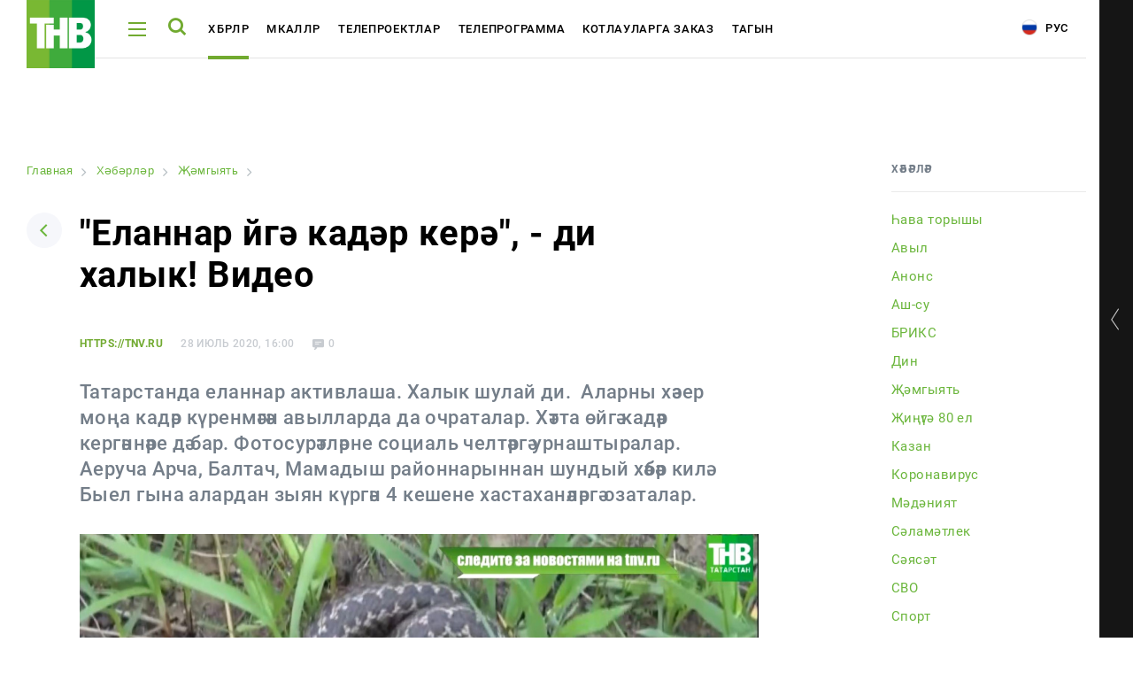

--- FILE ---
content_type: text/html
request_url: https://tnv.ru/tat/news/moguai/115903-elannar-yg-kad-r-ker-di-khalyk-video/
body_size: 13518
content:
<!DOCTYPE html><html lang="ru"><head><!-- Global site tag (gtag.js) - Google Analytics --><!-- Google Tag Manager --><!-- End Google Tag Manager --><link rel="stylesheet" type="text/css" href="//fonts.googleapis.com/css?family=Roboto:300,300i,400,400i,500,500i,700,700i,900,900i&amp;subset=cyrillic,cyrillic-ext,latin-ext"/><meta name="viewport" content="initial-scale=1.0, width=device-width"/><meta content="IE=edge" http-equiv="X-UA-Compatible"/><link rel="apple-touch-icon" sizes="57x57" href="/local/static/favicons/apple-icon-57x57.png"/><link rel="apple-touch-icon" sizes="60x60" href="/local/static/favicons/apple-icon-60x60.png"/><link rel="apple-touch-icon" sizes="72x72" href="/local/static/favicons/apple-icon-72x72.png"/><link rel="apple-touch-icon" sizes="76x76" href="/local/static/favicons/apple-icon-76x76.png"/><link rel="apple-touch-icon" sizes="114x114" href="/local/static/favicons/apple-icon-114x114.png"/><link rel="apple-touch-icon" sizes="120x120" href="/local/static/favicons/apple-icon-120x120.png"/><link rel="apple-touch-icon" sizes="144x144" href="/local/static/favicons/apple-icon-144x144.png"/><link rel="apple-touch-icon" sizes="152x152" href="/local/static/favicons/apple-icon-152x152.png"/><link rel="apple-touch-icon" sizes="180x180" href="/local/static/favicons/apple-icon-180x180.png"/><link rel="icon" type="image/png" sizes="192x192" href="/local/static/favicons/android-icon-192x192.png"/><link rel="icon" type="image/png" sizes="32x32" href="/local/static/favicons/favicon-32x32.png"/><link rel="icon" type="image/png" sizes="96x96" href="/local/static/favicons/favicon-96x96.png"/><link rel="icon" type="image/png" sizes="16x16" href="/local/static/favicons/favicon-16x16.png"/><link rel="manifest" href="/local/static/favicons/manifest.json"/><meta name="msapplication-TileColor" content="#ffffff"/><meta name="msapplication-TileImage" content="/local/static/favicons/ms-icon-144x144.png"/><meta name="theme-color" content="#ffffff"/><meta name="yandex-verification" content="3fecacdefda3cc42" /><title>Расскажем подробно о &quot;Еланнар өйгә кадәр керә&quot;, - ди халык! Видео | tnv.ru</title><meta http-equiv="Content-Type" content="text/html; charset=UTF-8" /><meta name="robots" content="index, follow" /><meta name="keywords" content="&amp;quot;Еланнар өйгә кадәр керә&amp;quot;, - ди халык! Видео, от наших собственных корреспондентов, подробно, описание &amp;quot;Еланнар өйгә кадәр керә&amp;quot;, - ди халык! Видео | tnv.ru" /><meta name="description" content="Здесь вы узнаете все о &amp;quot;Еланнар өйгә кадәр керә&amp;quot;, - ди халык! Видео | tnv.ru" /><link rel="canonical" href="https://tnv.ru/tat/news/moguai/115903-elannar-yg-kad-r-ker-di-khalyk-video/" /><script data-skip-moving="true">(function(w, d) {var v = w.frameCacheVars = {"CACHE_MODE":"HTMLCACHE","storageBlocks":[],"dynamicBlocks":{"y0XwfU":"d41d8cd98f00","ALOAcH":"d41d8cd98f00","Zg1Ab0":"d41d8cd98f00"},"AUTO_UPDATE":true,"AUTO_UPDATE_TTL":120,"version":2};var inv = false;if (v.AUTO_UPDATE === false){if (v.AUTO_UPDATE_TTL && v.AUTO_UPDATE_TTL > 0){var lm = Date.parse(d.lastModified);if (!isNaN(lm)){var td = new Date().getTime();if ((lm + v.AUTO_UPDATE_TTL * 1000) >= td){w.frameRequestStart = false;w.preventAutoUpdate = true;return;}inv = true;}}else{w.frameRequestStart = false;w.preventAutoUpdate = true;return;}}var r = w.XMLHttpRequest ? new XMLHttpRequest() : (w.ActiveXObject ? new w.ActiveXObject("Microsoft.XMLHTTP") : null);if (!r) { return; }w.frameRequestStart = true;var m = v.CACHE_MODE; var l = w.location; var x = new Date().getTime();var q = "?bxrand=" + x + (l.search.length > 0 ? "&" + l.search.substring(1) : "");var u = l.protocol + "//" + l.host + l.pathname + q;r.open("GET", u, true);r.setRequestHeader("BX-ACTION-TYPE", "get_dynamic");r.setRequestHeader("X-Bitrix-Composite", "get_dynamic");r.setRequestHeader("BX-CACHE-MODE", m);r.setRequestHeader("BX-CACHE-BLOCKS", v.dynamicBlocks ? JSON.stringify(v.dynamicBlocks) : "");if (inv){r.setRequestHeader("BX-INVALIDATE-CACHE", "Y");}try { r.setRequestHeader("BX-REF", d.referrer || "");} catch(e) {}if (m === "APPCACHE"){r.setRequestHeader("BX-APPCACHE-PARAMS", JSON.stringify(v.PARAMS));r.setRequestHeader("BX-APPCACHE-URL", v.PAGE_URL ? v.PAGE_URL : "");}r.onreadystatechange = function() {if (r.readyState != 4) { return; }var a = r.getResponseHeader("BX-RAND");var b = w.BX && w.BX.frameCache ? w.BX.frameCache : false;if (a != x || !((r.status >= 200 && r.status < 300) || r.status === 304 || r.status === 1223 || r.status === 0)){var f = {error:true, reason:a!=x?"bad_rand":"bad_status", url:u, xhr:r, status:r.status};if (w.BX && w.BX.ready && b){BX.ready(function() {setTimeout(function(){BX.onCustomEvent("onFrameDataRequestFail", [f]);}, 0);});}w.frameRequestFail = f;return;}if (b){b.onFrameDataReceived(r.responseText);if (!w.frameUpdateInvoked){b.update(false);}w.frameUpdateInvoked = true;}else{w.frameDataString = r.responseText;}};r.send();var p = w.performance;if (p && p.addEventListener && p.getEntries && p.setResourceTimingBufferSize){var e = 'resourcetimingbufferfull';var h = function() {if (w.BX && w.BX.frameCache && w.BX.frameCache.frameDataInserted){p.removeEventListener(e, h);}else {p.setResourceTimingBufferSize(p.getEntries().length + 50);}};p.addEventListener(e, h);}})(window, document);</script><script data-skip-moving="true">(function(w, d, n) {var cl = "bx-core";var ht = d.documentElement;var htc = ht ? ht.className : undefined;if (htc === undefined || htc.indexOf(cl) !== -1){return;}var ua = n.userAgent;if (/(iPad;)|(iPhone;)/i.test(ua)){cl += " bx-ios";}else if (/Windows/i.test(ua)){cl += ' bx-win';}else if (/Macintosh/i.test(ua)){cl += " bx-mac";}else if (/Linux/i.test(ua) && !/Android/i.test(ua)){cl += " bx-linux";}else if (/Android/i.test(ua)){cl += " bx-android";}cl += (/(ipad|iphone|android|mobile|touch)/i.test(ua) ? " bx-touch" : " bx-no-touch");cl += w.devicePixelRatio && w.devicePixelRatio >= 2? " bx-retina": " bx-no-retina";if (/AppleWebKit/.test(ua)){cl += " bx-chrome";}else if (/Opera/.test(ua)){cl += " bx-opera";}else if (/Firefox/.test(ua)){cl += " bx-firefox";}ht.className = htc ? htc + " " + cl : cl;})(window, document, navigator);</script><link href="/bitrix/cache/css/tt/tnv/page_3b9caa3145511327f624f2e49264fae7/page_3b9caa3145511327f624f2e49264fae7_v1.css?17647007478220" type="text/css"  rel="stylesheet" /><link href="/bitrix/cache/css/tt/tnv/template_6ac6280874e8e51a25767a1d9e193045/template_6ac6280874e8e51a25767a1d9e193045_v1.css?1764700747391031" type="text/css"  data-template-style="true" rel="stylesheet" /><meta property="og:title" content="&quot;Еланнар өйгә кадәр керә&quot;, - ди халык! Видео" /><meta property="og:description" content="Татарстанда еланнар активлаша. Халык шулай ди.&nbsp;&nbsp;Аларны хәзер моңа кадәр күренмәгән авылларда да очраталар. Хәтта өйгә кадәр кергәннәре дә бар. Фотосурәтләрне социаль челтәргә урнаштыралар. Аеруча Арча, Балтач, Мамадыш районнарыннан шундый хәбәр килә. Быел гына алардан зыян күргән 4 кешене хастаханәләргә озаталар." /><meta property="og:image" content="https://i.tnv.ru/iblock/0a8/Tat_Nashestvie-zmey-27_07_2020-13_52_44.mp4_snapshot_00.07.361.jpg" /><!-- banners google money --><!-- banners google money --></head><body class="js-body offset body-lang-tt"><!-- Google Tag Manager (noscript) --><noscript><iframe src="https://www.googletagmanager.com/ns.html?id=GTM-PGBRNKG"
height="0" width="0" style="display:none;visibility:hidden"></iframe></noscript><!-- End Google Tag Manager (noscript) --><div class="page__preloader preloader js-page-preloader"><div class="preloader__logo"><img src="/local/static/images/logo.svg" alt="" /></div><div class="preloader__spinner"><div class="spinner__item spinner__item--first"></div><div class="spinner__item spinner__item--second"></div><div class="spinner__item spinner__item--third"></div></div></div><div class="page__wrapper js-page-wrapper"><aside class="aside aside--desktop opened js-aside-desktop"><a class="aside__toggle js-aside-toggle" href="#"></a><div class="aside__online aside-online js-aside-online"><div class="aside-online__item active opened"><div class="aside-online__tv active opened"><div id="player" style="width: 100%; height: 156px;"></div></div></div><div class="aside-online__item"><p class="aside-online__title active js-tv-player-source" data-source="https://user91229.clients-cdnnow.ru/hls/user91229_1.m3u8">
                        ТНВ-Татарстан                    </p></div><div class="aside-online__item"><p class="aside-online__title js-tv-player-source" data-source="https://shayan.bonus-tv.ru/cdn/shayan/playlist.m3u8">
                        Шаян ТВ                    </p></div><div class="aside-online__item"><p class="aside-online__title js-tv-player-source" data-source="//live-maidantv.cdnvideo.ru/maidantv/maidantv.smil/playlist.m3u8">
                        Мәйдан                    </p></div><div class="aside-online__item"><p class="aside-online__title js-tv-player-source" data-source="https://planeta.mediacdn.ru/cdn/tnvplanet/playlist.m3u8">
                        ТНВ-Планета                    </p></div></div><style>
            .aside-online__title:before {
                opacity: 0;
            }

            .aside-online__title:after {
                display: none;
            }

            .aside-online__title.active:before {
                opacity: 1;
            }
        </style><div class="aside__wrapper"><div class="js-banner-aside"></div><div class="vote-2"></div><div class="js-banner-aside-2"></div><div class="aside__item aside__item--offset-2" id="bx_1373509569_21968"><a href="https://bolgarradio.com/to-order-congratulations/" target="_blank"></a><p>
            Заказать поздравление в передаче «Сина Миннэн Сэлэм»        </p><p class="aside__item-description">
                Каждую субботу с 7 до 9 утра зрители ТНВ поздравляют<br />
своих любимых при помощи SMS-соообщений и звонков.            </p><a href="https://bolgarradio.com/to-order-congratulations/" class="button button--green aside__item-button">Заказать поздравление</a></div><div class="aside__item aside__item--offset" id="bx_1373509569_17978"><a href="#" target="_blank"></a><p>
            Ашыгыч хәбәрләр телефоны  8 (987) 420-01-01        </p><p class="aside__item-description">
                Горячая линия новостей - <br/><a href="https://wa.me/79874200101">8 987 420 01 01</a>            </p><span class="icon-arrow-down"></span></div><div class="aside__item aside__item--offset" id="bx_1373509569_17977"><a href="#" target="_blank"></a><p>
            Хата таптыгызмы?        </p><span class="icon-arrow-down"></span></div><div class="aside__socials aside-socials"><a class="aside-socials__item aside-socials__item--vkontakte" href="https://vk.com/tatarstan_tnv" target="_blank" rel="nofollow" id="bx_3485106786_6"><span class="icon-vkontakte"></span></a><a class="aside-socials__item aside-socials__item--youtube" href="https://www.youtube.com/channel/UCRZoU5z1CS38bDWGuNefo-g" target="_blank" rel="nofollow" id="bx_3485106786_7"><span class="icon-youtube"></span></a></div></div></aside><div class="aside__mobile-toggle-wrapper"><a href="#" class="aside__mobile-toggle-link js-aside-mobile-toggle"></a><p class="aside__mobile-toggle-online">
            Онлайн трансляция
        </p><p class="aside__mobile-toggle"><span class="title">Свернуть</span><span class="icon icon-aside-search"></span></p></div><aside class="aside aside--mobile js-aside-mobile"><a class="aside__toggle js-aside-toggle" href="#"></a><div class="aside__online-wrapper"><p class="aside__title">
        Смотреть онлайн
    </p><div class="aside__online aside-online js-aside-online"><div class="aside-online__item" id="bx_3099439860_3609"><a href="/online/?ID=3609" target="_blank" class="aside-online__title"><img src="https://i.tnv.ru/iblock/9bc/unnamed.jpg" alt="" title="" /><span>ТНВ-Татарстан</span></a></div><div class="aside-online__item" id="bx_3099439860_3611"><a href="/online/?ID=3611" target="_blank" class="aside-online__title"><img src="https://i.tnv.ru/iblock/9f3/3F_3F_3F_3F_3F_3F_282018_2C_3F_3F_3F_3F_3F_3F_3F_29.png" alt="" title="" /><span>Шаян ТВ</span></a></div><div class="aside-online__item" id="bx_3099439860_3612"><a href="/online/?ID=3612" target="_blank" class="aside-online__title"><img src="https://i.tnv.ru/iblock/9c6/Group-3.png" alt="" title="" /><span>Мәйдан</span></a></div><div class="aside-online__item" id="bx_3099439860_3610"><a href="/online/?ID=3610" target="_blank" class="aside-online__title"><img src="https://i.tnv.ru/iblock/9bc/unnamed.jpg" alt="" title="" /><span>ТНВ-Планета</span></a></div></div></div><div class="aside__wrapper"><div class="js-banner-aside"></div><div class="vote-2"></div><div class="js-banner-aside-2"></div><div class="aside__item aside__item--offset-2" id="bx_1454625752_21968"><a href="https://bolgarradio.com/to-order-congratulations/" target="_blank"></a><p>
            Заказать поздравление в передаче «Сина Миннэн Сэлэм»        </p><p class="aside__item-description">
                Каждую субботу с 7 до 9 утра зрители ТНВ поздравляют<br />
своих любимых при помощи SMS-соообщений и звонков.            </p><a href="https://bolgarradio.com/to-order-congratulations/" class="button button--green aside__item-button">Заказать поздравление</a></div><div class="aside__item aside__item--offset" id="bx_1454625752_17978"><a href="#" target="_blank"></a><p>
            Ашыгыч хәбәрләр телефоны  8 (987) 420-01-01        </p><p class="aside__item-description">
                Горячая линия новостей - <br/><a href="https://wa.me/79874200101">8 987 420 01 01</a>            </p><span class="icon-arrow-down"></span></div><div class="aside__item aside__item--offset" id="bx_1454625752_17977"><a href="#" target="_blank"></a><p>
            Хата таптыгызмы?        </p><span class="icon-arrow-down"></span></div><div class="aside__socials aside-socials"><a class="aside-socials__item aside-socials__item--vkontakte" href="https://vk.com/tatarstan_tnv" target="_blank" rel="nofollow" id="bx_3322728009_6"><span class="icon-vkontakte"></span></a><a class="aside-socials__item aside-socials__item--youtube" href="https://www.youtube.com/channel/UCRZoU5z1CS38bDWGuNefo-g" target="_blank" rel="nofollow" id="bx_3322728009_7"><span class="icon-youtube"></span></a></div></div>    </aside><div class="page-load"><header class="header header--white"><div class="page__container"><div class="header__wrapper"><div class="header__logo"><a href="/tat/"><img src="/local/static/images/logo.svg" alt="ТНВ"/></a></div><div class="header__hamburger js-header-hamburger"><span></span><span></span><span></span></div><div class="header__search js-header-search"><span class="icon-search"></span></div><ul class="header__nav header-nav" id="header-nav"><li class="header-nav__item js-header-submenu-open" id="bx_2970353375_3661"><a class="header-nav__link" href="/tat/news/">Хәбәрләр</a><div class="header__submenu header__more js-header-submenu"><div class="page__container"><ul class="header__nav header-nav"><li class="header-nav__item"><a href="/tat/news/" class="header-nav__link">Хәбәрләр тасмасы</a></li><li class="header-nav__item"><a href="/tat/media/" class="header-nav__link">Фото</a></li><li class="header-nav__item"><a href="/tat/media/#tab-mediateka-41" class="header-nav__link">Видеорепортажлар</a></li><li class="header-nav__item"><a href="/tat/stories/" class="header-nav__link">Cюжетлар</a></li></ul></div></div></li><li class="header-nav__item js-header-submenu-open" id="bx_2970353375_54069"><a class="header-nav__link" href="/tat/articles/">Мәкаләләр</a><div class="header__submenu header__more js-header-submenu"><div class="page__container"><ul class="header__nav header-nav"><li class="header-nav__item"><a href="/tat/learn/" class="header-nav__link">Татарча өйрәнәбез</a></li></ul></div></div></li><li class="header-nav__item" id="bx_2970353375_3662"><a class="header-nav__link" href="/tat/tv-projects/">Телепроектлар</a></li><li class="header-nav__item js-header-submenu-open" id="bx_2970353375_3663"><a class="header-nav__link" href="/tat/tv-program/tatarstan/">Телепрограмма</a><div class="header__submenu header__more js-header-submenu"><div class="page__container"><ul class="header__nav header-nav"><li class="header-nav__item"><a href="/tat/tv-program/tatarstan/" class="header-nav__link">ТНВ-Татарстан</a></li><li class="header-nav__item"><a href="/tat/tv-program/planeta/" class="header-nav__link">ТНВ-Планета</a></li></ul></div></div></li><li class="header-nav__item" id="bx_2970353375_19557"><a class="header-nav__link" href="/tat/congratulations/">Котлауларга заказ</a></li><li class="header-nav__item js-header-submenu-open" id="bx_2970353375_3607"><a class="header-nav__link" href="javascript:;">Тагын</a><div class="header__submenu header__more js-header-submenu"><div class="page__container"><ul class="header__nav header-nav"><li class="header-nav__item"><a href="/tat/about/" class="header-nav__link">Компания турында</a></li><li class="header-nav__item"><a href="/tat/advertisement/" class="header-nav__link">Түләүле хезмәтләр</a></li></ul></div></div></li></ul><div class="header__socials"><a class="aside-socials__item aside-socials__item--vkontakte" href="https://vk.com/tatarstan_tnv" target="_blank" rel="nofollow" id="bx_719294866_6"><span class="icon-vkontakte"></span></a><a class="aside-socials__item aside-socials__item--youtube" href="https://www.youtube.com/channel/UCRZoU5z1CS38bDWGuNefo-g" target="_blank" rel="nofollow" id="bx_719294866_7"><span class="icon-youtube"></span></a></div>                        <a href="/" class="header__lang"><i class="icon-rus"></i> Рус</a></div></div><div class="header__more js-header-more" id="bx_3302092990_3607"><div class="page__container"><ul class="header__nav header-nav"><li class="header-nav__item"><a href="/tat/about/" class="header-nav__link">Компания турында</a></li><li class="header-nav__item"><a href="/tat/advertisement/" class="header-nav__link">Түләүле хезмәтләр</a></li></ul></div></div></header><div class="menu js-menu"><div class="menu__wrapper js-menu-wrapper"><div class="fake-poster"><div class="show-poster__wrapper show-poster__wrapper--hidden"></div></div><div class="menu__nav-wrapper"><span class="icon-close menu__close js-menu-close"></span><div class="menu__search menu-search"><form class="form js-action-search"><div class="form__item"><input type="text" class="menu-search__input" name="q" placeholder="Поиск"  /><button type="submit" class="menu-search__button"><span class="icon-search"></span></button></div><p class="menu-search__example">
            Например: Минниханов, 7 дней, телепрограмма
        </p></form></div>            <div class="global-search__wrapper js-search-results"></div><div class="js-menu-content"><nav class="menu__nav menu-nav"><div class="menu-nav__column"><div class="menu-nav__item" id="bx_3017195560_3661"><a class="menu-nav__title menu-nav__title--add js-menu-nav-title" href="/tat/news/">Хәбәрләр</a><div class="menu-nav__links"><a href="/tat/news/" class="menu-nav__link">Хәбәрләр тасмасы</a><a href="/tat/media/" class="menu-nav__link">Фото</a><a href="/tat/media/#tab-mediateka-41" class="menu-nav__link">Видеорепортажлар</a><a href="/tat/stories/" class="menu-nav__link">Cюжетлар</a></div></div><div class="menu-nav__item" id="bx_3017195560_54069"><a class="menu-nav__title menu-nav__title--add js-menu-nav-title" href="/tat/articles/">Мәкаләләр</a><div class="menu-nav__links"><a href="/tat/learn/" class="menu-nav__link">Татарча өйрәнәбез</a></div></div><div class="menu-nav__item" id="bx_3017195560_3662"><a class="menu-nav__title" href="/tat/tv-projects/">Телепроектлар</a></div></div><div class="menu-nav__column"><div class="menu-nav__item" id="bx_3017195560_3663"><a class="menu-nav__title menu-nav__title--add js-menu-nav-title" href="/tat/tv-program/tatarstan/">Телепрограмма</a><div class="menu-nav__links"><a href="/tat/tv-program/tatarstan/" class="menu-nav__link">ТНВ-Татарстан</a><a href="/tat/tv-program/planeta/" class="menu-nav__link">ТНВ-Планета</a></div></div><div class="menu-nav__item" id="bx_3017195560_19557"><a class="menu-nav__title" href="/tat/congratulations/">Котлауларга заказ</a></div><div class="menu-nav__item" id="bx_3017195560_3607"><a class="menu-nav__title menu-nav__title--add js-menu-nav-title" href="javascript:;">Тагын</a><div class="menu-nav__links"><a href="/tat/about/" class="menu-nav__link">Компания турында</a><a href="/tat/advertisement/" class="menu-nav__link">Түләүле хезмәтләр</a></div></div></div></nav>                            </div></div></div></div><div class="menu global-search js-global-search"><div class="menu__wrapper js-menu-wrapper"><div class="fake-poster"><div class="show-poster__wrapper show-poster__wrapper--hidden"></div></div><div class="menu__nav-wrapper"><span class="icon-close menu__close js-menu-close"></span><div class="menu__search menu-search"><form class="form js-action-search"><div class="form__item"><input type="text" class="menu-search__input" name="q" placeholder="Поиск"  /><button type="submit" class="menu-search__button"><span class="icon-search"></span></button></div><p class="menu-search__example">
            Например: Минниханов, 7 дней, телепрограмма
        </p></form></div>            <div class="global-search__wrapper" id="search-results"></div></div></div></div>            <section class="page js-news-container"><article class="js-post-news"><div class="page__container"><div class="news-page novelty clearfix"><div class="news-page__left"><div id="bxdynamic_y0XwfU_start" style="display:none"></div><div id="bxdynamic_y0XwfU_end" style="display:none"></div>                    <link href="/bitrix/css/main/font-awesome.css?155983358428777" type="text/css" rel="stylesheet" /><div class="bx-breadcrumb" itemprop="http://schema.org/breadcrumb" itemscope itemtype="http://schema.org/BreadcrumbList"><div class="bx-breadcrumb-item" id="bx_breadcrumb_0" itemprop="itemListElement" itemscope itemtype="http://schema.org/ListItem"><a class="bx-breadcrumb-item-link" href="/tat/" title="Главная" itemprop="item"><span class="bx-breadcrumb-item-text" itemprop="name">Главная</span></a><meta itemprop="position" content="1" /></div><i class="bx-breadcrumb-item-angle fa fa-angle-right"></i><div class="bx-breadcrumb-item" id="bx_breadcrumb_1" itemprop="itemListElement" itemscope itemtype="http://schema.org/ListItem"><a class="bx-breadcrumb-item-link" href="/tat/news/" title="Хәбәрләр" itemprop="item"><span class="bx-breadcrumb-item-text" itemprop="name">Хәбәрләр</span></a><meta itemprop="position" content="2" /></div><i class="bx-breadcrumb-item-angle fa fa-angle-right"></i><div class="bx-breadcrumb-item" id="bx_breadcrumb_2" itemprop="itemListElement" itemscope itemtype="http://schema.org/ListItem"><a class="bx-breadcrumb-item-link" href="/tat/news/moguai/" title="Җәмгыять" itemprop="item"><span class="bx-breadcrumb-item-text" itemprop="name">Җәмгыять</span></a><meta itemprop="position" content="3" /></div><i class="bx-breadcrumb-item-angle fa fa-angle-right"></i><div class="bx-breadcrumb-item"><span class="bx-breadcrumb-item-text">&quot;Еланнар өйгә кадәр керә&quot;, - ди халык! Видео</span></div></div><div class="page__head page-head"><a class="page-head__back" href="/tat/news/"><span class="icon-arrow-down"></span></a><h1>&quot;Еланнар өйгә кадәр керә&quot;, - ди халык! Видео</h1></div><div id="115903" class="novelty__content novelty__content--padding"><div class="novelty__information"><p class="novelty__source">
                https://tnv.ru            </p><p class="novelty__date">
            28 Июль 2020, 16:00        </p><p class="novelty__views">
            390        </p><p class="novelty__comments">
            0        </p></div><p class="novelty__intro">
        Татарстанда еланнар активлаша. Халык шулай ди.&nbsp;&nbsp;Аларны хәзер моңа кадәр күренмәгән авылларда да очраталар. Хәтта өйгә кадәр кергәннәре дә бар. Фотосурәтләрне социаль челтәргә урнаштыралар. Аеруча Арча, Балтач, Мамадыш районнарыннан шундый хәбәр килә. Быел гына алардан зыян күргән 4 кешене хастаханәләргә озаталар.    </p><div class="novelty__thumb novelty-thumb"><img src="https://i.tnv.ru/resize_cache/53220/372cffca02c6cd34fde6fd3f308be2df/iblock/37b/Tat_Nashestvie-zmey-27_07_2020-13_52_44.mp4_snapshot_00.07.361.jpg" alt="&quot;Еланнар өйгә кадәр керә&quot;, - ди халык! Видео"/><div class="novelty-thumb__information"></div></div><!--'start_frame_cache_2DJmFo'--><div class="page__container"><div class="show-poster show-poster--big-offset"></div></div><!--'end_frame_cache_2DJmFo'--><div><div class="js-image-description">
            Социаль челтәрдә еланнар белән бәйле фотосурәтләр көн саен диярлек күренә. Мисал өчен менә бу тузбашны Арча районында төшергәннәр. Аны инстаграмнан 50 мең кеше караган инде. <br><br>
 Еланга Түбән Аты авылы егете Зөлфәт Кадыйров юлыга. Быел алар бик еш очрый, шуңа аеруча сак булырга туры килә ди.<br><br>
 Руслан ХӨСНЕТДИНОВ:<br>
 - Зөлфәт Кадыйров 1 метрдан озынрак еланны нәкъ менә шушы болында күреп ала да инде. Атларны су эчәргә алып төшкән була. Бәхеткә елан аңа ташланмыйча калган.<br><br>
 Зөлфәт КАДЫЙРОВ, Түбән Аты авылында яшәүче:<br>
 - Аптырап калдым. Кулыма таяк алдым шунда ук.<br><br>
 Шушы авылда көтүче булып йөрүче Хәйдәр Кәримовның да берничә тапкыр елан күргәч коты чыккан. Хәзер үлән арасыннан йөрергә куркам ди.<br><br>
 Хәйдәр КӘРИМОВ-Түбән Аты авылында яшәүче:<br>
 - Наласа, Югары һәм Түбән Аты авылларында элек тә еланнар су буйларында, басу-кырларда күзәтелгән. <br><br>
 Резидә БАТТАЛОВА-Түбән Аты авылы җирлеге башлыгы:<br>
 - Белгечләр белдерүенчә мондый хәл Арча районында гына күзәтелми. Еланнар саны да артмаган. Бары тик коры җәй үзен сиздерә икән.<br><br>
 Илдар ХӘЙРЕТДИНОВ-КФУның зоология һәм биология кафедрасы доценты:<br>
 - Елларның артуы турында мәгълүмат юк. Җәй җитүгә еланнар һәрчак активлаша. Кешеләр табигатькә чыккан саен алар белән ешрак очраша.<br><br>
 Шулай да еланга юлыгасыз икән аларга кагылмаска кирәк. Чөнки кагыйдә буларак кешегә беренче булып ташланмыйлар. Иң яхшысы шикле урыннарны бөтенләй урап узу. <br><br><iframe title="Еланнар өйгә кадәр керә ди" width="1280" height="720" src="https://www.youtube.com/embed/B2d75m1bCX0?feature=oembed" frameborder="0" allow="accelerometer; autoplay; encrypted-media; gyroscope; picture-in-picture" allowfullscreen=""></iframe> <br>        </div></div></div><div class="novelty__actions"><p>
    Читайте новости в нашем <a href="https://t.me/tnvtv">Telegram</a> и <a href="https://dzen.ru/tnv/">Дзен</a>.</p><br /><br /></div><div class="novelty__actions"><div class="novelty__share"><div class="novelty__share"><p>
                Бүлешергә            </p><div class="ya-share2" data-services="vkontakte,odnoklassniki,twitter,telegram,whatsapp"
                 data-counter=""></div></div></div><div class="novelty__discuss"></div></div><div class="js-pagination"><a class="js-pagination-next" href="/tat/news/tatarstan/115823-rosgvardiya-vodolazlary-157-s-gat-vakytyn-su-astynda-uzdyra-video/?ajax=Y"></a></div></div><div class="news-page__right"><div class="news-page__rubrics news-page-rubrics"><p class="news-page-rubrics__title">
            Хәбәрләр        </p><div class="news-page-rubrics__wrapper dragscroll scrollable-content"><a data-code="ava-toryshy" href="/tat/news/ava-toryshy/"                   id="bx_1847241719_109">Һава торышы</a><a data-code="avyl" href="/tat/news/avyl/"                   id="bx_1847241719_70">Авыл</a><a data-code="announcement" href="/tat/news/announcement/"                   id="bx_1847241719_69">Анонс</a><a data-code="ash-su" href="/tat/news/ash-su/"                   id="bx_1847241719_99">Аш-су</a><a data-code="briks" href="/tat/news/briks/"                   id="bx_1847241719_108">БРИКС</a><a data-code="dean" href="/tat/news/dean/"                   id="bx_1847241719_59">Дин</a><a data-code="moguai" href="/tat/news/moguai/"                   id="bx_1847241719_39">Җәмгыять</a><a data-code="i-g-80-el" href="/tat/news/i-g-80-el/"                   id="bx_1847241719_113">Җиңүгә 80 ел</a><a data-code="kazan" href="/tat/news/kazan/"                   id="bx_1847241719_97">Казан</a><a data-code="coronavirus" href="/tat/news/coronavirus/"                   id="bx_1847241719_90">Коронавирус</a><a data-code="mednet" href="/tat/news/mednet/"                   id="bx_1847241719_29">Мәдәният</a><a data-code="s-lam-tlek" href="/tat/news/s-lam-tlek/"                   id="bx_1847241719_101">Сәламәтлек</a><a data-code="policy" href="/tat/news/policy/"                   id="bx_1847241719_31">Сәясәт</a><a data-code="svo" href="/tat/news/svo/"                   id="bx_1847241719_106">СВО</a><a data-code="sport" href="/tat/news/sport/"                   id="bx_1847241719_30">Спорт</a><a data-code="tatars-dneasy" href="/tat/news/tatars-dneasy/"                   id="bx_1847241719_57">Татар дөньясы</a><a data-code="tatar-mill-te" href="/tat/news/tatar-mill-te/"                   id="bx_1847241719_94">Татарлар</a><a data-code="tatarstan" href="/tat/news/tatarstan/"                   id="bx_1847241719_68">Татарстан</a><a data-code="tnv" href="/tat/news/tnv/"                   id="bx_1847241719_116">ТНВ</a><a data-code="fn-m-marif-" href="/tat/news/fn-m-marif-/"                   id="bx_1847241719_79">Фән һәм мәгариф </a><a data-code="show-business" href="/tat/news/show-business/"                   id="bx_1847241719_58">Шоу-бизнес</a></div></div><div id="bxdynamic_ALOAcH_start" style="display:none"></div><div id="bxdynamic_ALOAcH_end" style="display:none"></div>                                                        </div></div></div><div class="comments-form"><div class="page__container"><div class="comments-form__wrapper"><div class="comments-form__left"><div class="comments-form__title-wrapper"><p class="comments-form__title">
        Комментарии <span>0</span></p><a href="javascript:;" class="comments-form__title-icon"><span class="icon-comments"></span></a></div><div class="comments-form__thread comments-form-thread"><div class="comments-form-thread__item comments-form-thread__item--my-comment"><div class="comments-form-thread__avatar"><img src="/local/templates/.default/components/aristov.comments/comments/news/img/ava.jpg"
             alt="Аватар"
             class="av-comment-add-form__avatar"></div><div class="comments-form-thread__form comments-form-thread__form"><form class="form av-comment-add-form js-av-comment-add-form"><input type="hidden"
                   name="PARENT_ID"
                   value="115903"
                   class="js-av-comment-add-form__parent-id-field"
                   required/><div class="form__item"><div class=""><label for="NAME" class="av-comment-add-form__label">Имя</label><input type="text"
                               class="comments-field js-av-comment-add-form-name-input"
                               id="NAME"
                               name="NAME"
                                                           required/></div></div><div class="form__item"><label for="EMAIL" class="av-comment-add-form__label">Email</label><input type="text"
                               class="comments-field js-av-comment-add-form-email-input"
                               id="EMAIL"
                               name="EMAIL"
                               required/></div><div class="form__item"><label for="TEXT" class="av-comment-add-form__label">Текст сообщения</label><textarea id="TEXT"
                              name="TEXT"
                              class="textarea ctrlEnterSubmit js-av-comment-add-form-text-input"
                              rows="3"
                              required></textarea></div><button type="submit"
                        class="comments-form-thread__send">Отправить комментарий</button></form></div></div></div></div><div class="comments-form__right"><div id="bxdynamic_Zg1Ab0_start" style="display:none"></div><div id="bxdynamic_Zg1Ab0_end" style="display:none"></div>            </div></div></div></div></article></section><footer class="footer"><div class="footer__top-wrapper"><div class="page__container"><div class="footer__top"><div class="footer__nav-wrapper"><div class="footer__logo"><a href="/tat/"><img src="/local/static/images/logo.svg" alt="ТНВ"/></a></div><nav class="footer__nav footer-nav"><div class="footer-nav__item" id="bx_604248480_3661"><a class="footer-nav__title" href="/tat/news/">Хәбәрләр</a><a class="footer-nav__link" href="/tat/news/">Хәбәрләр тасмасы</a><a class="footer-nav__link" href="/tat/media/">Фото</a><a class="footer-nav__link" href="/tat/media/#tab-mediateka-41">Видеорепортажлар</a><a class="footer-nav__link" href="/tat/stories/">Cюжетлар</a></div><div class="footer-nav__item" id="bx_604248480_54069"><a class="footer-nav__title" href="/tat/articles/">Мәкаләләр</a><a class="footer-nav__link" href="/tat/learn/">Татарча өйрәнәбез</a></div><div class="footer-nav__item" id="bx_604248480_3662"><a class="footer-nav__title" href="/tat/tv-projects/">Телепроектлар</a></div><div class="footer-nav__item" id="bx_604248480_3663"><a class="footer-nav__title" href="/tat/tv-program/tatarstan/">Телепрограмма</a><a class="footer-nav__link" href="/tat/tv-program/tatarstan/">ТНВ-Татарстан</a><a class="footer-nav__link" href="/tat/tv-program/planeta/">ТНВ-Планета</a></div><div class="footer-nav__item" id="bx_604248480_19557"><a class="footer-nav__title" href="/tat/congratulations/">Котлауларга заказ</a></div><div class="footer-nav__item" id="bx_604248480_3607"><a class="footer-nav__title" href="javascript:;">Тагын</a><a class="footer-nav__link" href="/tat/about/">Компания турында</a><a class="footer-nav__link" href="/tat/advertisement/">Түләүле хезмәтләр</a></div><div class="footer-nav__item footer-nav__item--pa"><div class="footer__search footer-search"><form class="form js-action-search"><div class="form__item"><input type="text" class="footer-search__input" name="q" placeholder="Поиск"/></div></form></div></div></nav></div><div class="footer__description" id="bx_1392716086_2"><p>
	 АО «ТРК «Новый Век»<br>
	 Ул. Ш. Усманова, 9, Казань<br>
	 420095, Россия, Республика Татарстан,<br>
	 Тел.: +7 (843) 570-50-00<br>
	 E-mail:&nbsp;<a href="mailto:reception@tnvtv.ru">reception@tnvtv.ru</a>,&nbsp;<a href="mailto:tnvnews@mail.ru">tnvnews@mail.ru</a><br></p><p>
	 ТНВ в <a target="_blank" href="https://dzen.ru/tnv/">Дзен</a></p><p>
	 При любом использовании материалов ТНВ ссылка (для сайтов - гиперссылка на <a href="https://tnv.ru">tnv.ru</a>) обязательна. <br>
	 Используя настоящий сайт, вы обязуетесь выполнять условия данного соглашения.<br>
Если вы являетесь правообладателем какой-либо фотографии, размещенной на нашем сайте, свяжитесь с нами, и мы укажем авторство.<br>
Политика Акционерного общества «Телерадиокомпания Новый Век» в отношении <a href="https://cloud.mail.ru/public/6toF/EA2fS1rMa">обработки персональных данных</a>. 
</p><p>
	 На настоящем сайте могут демонстрироваться табачные изделия. Курение вредит вашему здоровью.
</p><p><!--LiveInternet counter--><!--/LiveInternet--> <!--LiveInternet logo--><a href="//www.liveinternet.ru/click" target="_blank"><img width="88" src="//counter.yadro.ru/logo?18.2" height="31" title="LiveInternet: показано число просмотров за 24 часа, посетителей за 24 часа и за сегодня" alt="" border="0"></a><!--/LiveInternet--> <!-- Yandex.Metrika informer --> <a href="https://metrika.yandex.ru/stat/?id=46775133&from=informer" target="_blank" rel="nofollow"><img src="https://informer.yandex.ru/informer/46775133/3_1_FFFFFFFF_EFEFEFFF_0_pageviews" style="width:88px; height:31px; border:0;" alt="Яндекс.Метрика" title="Яндекс.Метрика: данные за сегодня (просмотры, визиты и уникальные посетители)" class="ym-advanced-informer" data-cid="46775133" data-lang="ru"></a><!-- /Yandex.Metrika informer --> <!-- Yandex.Metrika counter -->  <!-- /Yandex.Metrika counter --> <!-- Rating Mail.ru counter -->  <!-- //Rating Mail.ru counter --> <!-- Rating Mail.ru logo --> <a href="https://top.mail.ru/jump?from=592495"> <img width="88" alt="Top.Mail.Ru" src="https://top-fwz1.mail.ru/counter?id=592495;t=502;l=1" height="31" style="border:0;"></a><!-- //Rating Mail.ru logo --> <!-- ok --> <a href="https://ok.ru/tnvtv"> <img width="30" alt="ok" src="/demo/OK%20orange%20compact-512.png" height="30" style="border:0;"></a><!-- ok --></p><p style="font-size:130%">
	 18+
</p>    </div></div></div></div><div class="footer__bottom-wrapper"><div class="page__container"><div class="footer__bottom"><p class="footer__copyright" id="bx_32686673_2">
        &copy; 1999 - 2023, АО «ТРК «Новый Век»    </p><p class="footer__site-creation">
                    Создание сайта
                    <a href="http://markweber.ru" rel="nofollow" target="_blank"><img src="/local/static/images/mw-logo.png" alt="markweber" style="margin-left: 10px;"/></a></p></div></div></div></footer><div style="display: none"><div id="project" class="js-modal-video modal"><div class="modal__content"><button class="modal__close" data-izimodal-close="" data-izimodal-transitionout="fadeOutDown"><span
                        class="icon-close"></span></button><div class="modalproject"><div class="modalproject__wrapper"></div></div></div></div><div id="coming" class="js-modal modal modal--small"><div class="modal__content"><button class="modal__close" data-izimodal-close="" data-izimodal-transitionout="fadeOutDown"><span
                        class="icon-close"></span></button><div class="modalproject"><div class="modalproject__wrapper"></div></div></div></div><div id="heading" class="js-modal modal modal--small"><div class="modal__content"><button class="modal__close" data-izimodal-close="" data-izimodal-transitionout="fadeOutDown"><span
                        class="icon-close"></span></button><div class="js-modal-content"></div></div></div><div id="submit-ok" class="js-modal modal modal--small"><div class="modal__content"><button class="modal__close" data-izimodal-close="" data-izimodal-transitionout="fadeOutDown"><span
                        class="icon-close"></span></button><div class="js-modal-content"><div class="find-error" style="padding: 50px 0; margin-bottom: 0"><p class="find-error__title">
                        Спасибо! Сообщение отправлено.
                    </p></div></div></div></div><div id="error-find" class="js-modal modal modal--small"><div class="modal__content" style="padding-top: 0"><button class="modal__close" data-izimodal-close="" data-izimodal-transitionout="fadeOutDown"><span
                        class="icon-close"></span></button><div class="modal__item"><form action="#" data-action="/local/action/form/error.php" class="js-form"><div class="shop-congr__service shop-congr__service--modal shop-congr-service"><div class="find-error"><p class="find-error__title">
                                Нашли ошибки? Напишите нам.
                            </p><p class="find-error__subtitle"></p></div><div class="shop-congr-service__item"><p class="shop-congr-service__title">
                                Опишите ошибку
                            </p><div><textarea class="textarea" name="text" required></textarea></div></div><div class="shop-congr-service__item"><p class="shop-congr-service__title">
                                Ваша электронная почта
                            </p><div><input type="text" class="text" name="email" value="" required></div></div><div class="shop-congr-service__item"><p class="shop-congr-service__title">
                                Номер телефона
                            </p><div><input type="text" class="text autowidth" name="phone" value="" placeholder="+7"
                                       required></div></div><div class="shop-congr-service__send"><div><input type="checkbox" class="checkbox" name="agreement" id="agreement"
                                       checked="checked" value="Y" required><label for="agreement">Я даю разрешение на обработку <a href="/upload/policy.pdf" target="_blank">персональных данных</a></label></div><button class="button button--green">Отправить</button></div></div></form></div></div></div><div style="display: none" id="loadHtml"></div></div><!-- Yandex.Metrika counter --><noscript><div><img src="https://mc.yandex.ru/watch/46775133" style="position:absolute; left:-9999px;" alt="" /></div></noscript><!-- /Yandex.Metrika counter --></div></div><script async src="https://www.googletagmanager.com/gtag/js?id=UA-134931708-3"></script><script>
  window.dataLayer = window.dataLayer || [];
  function gtag(){dataLayer.push(arguments);}
  gtag('js', new Date());

  gtag('config', 'UA-134931708-3');
</script><script>(function(w,d,s,l,i){w[l]=w[l]||[];w[l].push({'gtm.start':
new Date().getTime(),event:'gtm.js'});var f=d.getElementsByTagName(s)[0],
j=d.createElement(s),dl=l!='dataLayer'?'&l='+l:'';j.async=true;j.src=
'https://www.googletagmanager.com/gtm.js?id='+i+dl;f.parentNode.insertBefore(j,f);
})(window,document,'script','dataLayer','GTM-PGBRNKG');</script><script>if(!window.BX)window.BX={};if(!window.BX.message)window.BX.message=function(mess){if(typeof mess==='object'){for(let i in mess) {BX.message[i]=mess[i];} return true;}};</script><script>(window.BX||top.BX).message({"JS_CORE_LOADING":"Загрузка...","JS_CORE_NO_DATA":"- Нет данных -","JS_CORE_WINDOW_CLOSE":"Закрыть","JS_CORE_WINDOW_EXPAND":"Развернуть","JS_CORE_WINDOW_NARROW":"Свернуть в окно","JS_CORE_WINDOW_SAVE":"Сохранить","JS_CORE_WINDOW_CANCEL":"Отменить","JS_CORE_WINDOW_CONTINUE":"Продолжить","JS_CORE_H":"ч","JS_CORE_M":"м","JS_CORE_S":"с","JSADM_AI_HIDE_EXTRA":"Скрыть лишние","JSADM_AI_ALL_NOTIF":"Показать все","JSADM_AUTH_REQ":"Требуется авторизация!","JS_CORE_WINDOW_AUTH":"Войти","JS_CORE_IMAGE_FULL":"Полный размер"});</script><script src="/bitrix/js/main/core/core.min.js?1759865983229643"></script><script>BX.Runtime.registerExtension({"name":"main.core","namespace":"BX","loaded":true});</script><script>BX.setJSList(["\/bitrix\/js\/main\/core\/core_ajax.js","\/bitrix\/js\/main\/core\/core_promise.js","\/bitrix\/js\/main\/polyfill\/promise\/js\/promise.js","\/bitrix\/js\/main\/loadext\/loadext.js","\/bitrix\/js\/main\/loadext\/extension.js","\/bitrix\/js\/main\/polyfill\/promise\/js\/promise.js","\/bitrix\/js\/main\/polyfill\/find\/js\/find.js","\/bitrix\/js\/main\/polyfill\/includes\/js\/includes.js","\/bitrix\/js\/main\/polyfill\/matches\/js\/matches.js","\/bitrix\/js\/ui\/polyfill\/closest\/js\/closest.js","\/bitrix\/js\/main\/polyfill\/fill\/main.polyfill.fill.js","\/bitrix\/js\/main\/polyfill\/find\/js\/find.js","\/bitrix\/js\/main\/polyfill\/matches\/js\/matches.js","\/bitrix\/js\/main\/polyfill\/core\/dist\/polyfill.bundle.js","\/bitrix\/js\/main\/core\/core.js","\/bitrix\/js\/main\/polyfill\/intersectionobserver\/js\/intersectionobserver.js","\/bitrix\/js\/main\/lazyload\/dist\/lazyload.bundle.js","\/bitrix\/js\/main\/polyfill\/core\/dist\/polyfill.bundle.js","\/bitrix\/js\/main\/parambag\/dist\/parambag.bundle.js"]);
</script><script>BX.Runtime.registerExtension({"name":"ui.dexie","namespace":"BX.DexieExport","loaded":true});</script><script>BX.Runtime.registerExtension({"name":"ls","namespace":"window","loaded":true});</script><script>BX.Runtime.registerExtension({"name":"fx","namespace":"window","loaded":true});</script><script>BX.Runtime.registerExtension({"name":"fc","namespace":"window","loaded":true});</script><script>(window.BX||top.BX).message({"LANGUAGE_ID":"ru","FORMAT_DATE":"DD.MM.YYYY","FORMAT_DATETIME":"DD.MM.YYYY HH:MI:SS","COOKIE_PREFIX":"BITRIX_SM","SERVER_TZ_OFFSET":"10800","UTF_MODE":"Y","SITE_ID":"tt","SITE_DIR":"\/tat\/"});</script><script  src="/bitrix/cache/js/tt/tnv/kernel_main/kernel_main_v1.js?1764743110158483"></script><script src="/bitrix/js/ui/dexie/dist/dexie.bundle.min.js?1759865904102530"></script><script src="/bitrix/js/main/core/core_ls.min.js?17381402632683"></script><script src="/bitrix/js/main/core/core_frame_cache.min.js?175986592310481"></script><script src="//vk.com/js/api/openapi.js"></script><script>BX.setJSList(["\/bitrix\/js\/main\/core\/core_fx.js","\/bitrix\/js\/main\/pageobject\/dist\/pageobject.bundle.js","\/bitrix\/js\/main\/session.js","\/bitrix\/js\/main\/core\/core_window.js","\/bitrix\/js\/main\/date\/main.date.js","\/bitrix\/js\/main\/core\/core_date.js","\/bitrix\/js\/main\/utils.js","\/local\/templates\/.default\/components\/hotline.design\/empty\/news-detail\/script.js","\/bitrix\/components\/aristov.comments\/comments\/script.js","\/local\/templates\/.default\/components\/aristov.comments\/comments\/news\/script.js","\/local\/static\/js\/new.app.min.js","\/local\/player\/playerjs.js","\/local\/static_backend\/js\/jquery.form.min.js","\/local\/static_backend\/js\/lazyload.min.js","\/local\/static_backend\/js\/infinite-scroll.pkgd.min.js","\/local\/static_backend\/js\/backend.js"]);</script><script>BX.setCSSList(["\/local\/templates\/.default\/components\/bitrix\/news.detail\/news-item\/style.css","\/local\/templates\/.default\/components\/aristov.comments\/comments\/news\/style.css","\/local\/static_backend\/css\/fonts.css","\/local\/static\/css\/new.22.app.min.css","\/local\/static_backend\/css\/style.css","\/local\/templates\/.default\/components\/bitrix\/news.list\/header-social-link\/style.css","\/local\/templates\/tnv\/template_styles.css"]);</script><script  src="/bitrix/cache/js/tt/tnv/template_49447d2abb445cd33b05c72a806efdfe/template_49447d2abb445cd33b05c72a806efdfe_v1.js?17647007471610517"></script><script  src="/bitrix/cache/js/tt/tnv/page_90ec3df561f745fc944c95def7d4092b/page_90ec3df561f745fc944c95def7d4092b_v1.js?176470074712484"></script><script async src="https://securepubads.g.doubleclick.net/tag/js/gpt.js"></script><script>
  window.googletag = window.googletag || {cmd: []};

  googletag.cmd.push(function() {

    googletag.pubads().collapseEmptyDivs();

    var adTopNews = googletag.defineSlot('/21820189125/TNV/TNV_horiz_under_news', [[970, 250], [970, 90], [970, 120], [728, 90], [468, 60], [300, 250], [300,200]], 'div-gpt-ad-1585753387371-0').addService(googletag.pubads());
    googletag.defineSlot('/21820189125/TNV/TNV_horiz_under_news_mob', [300, 250], 'div-gpt-ad-1585753102489-0').addService(googletag.pubads());
    googletag.defineSlot('/21820189125/TNV/TNV_desktop_horiz_footer_menu_articles', [970, 250], 'div-gpt-ad-1586295965992-0').addService(googletag.pubads());
    googletag.defineSlot('/21820189125/TNV/TNV_phone_horiz_header_main', [300, 250], 'div-gpt-ad-1587415444717-0').addService(googletag.pubads());
    googletag.defineSlot('/21820189125/TNV/TNV_desktop_vert_right_column_menu_articles', [240, 400], 'div-gpt-ad-1586295512110-0').addService(googletag.pubads());
    googletag.defineSlot('/21820189125/TNV/TNV_desktop_vert_1screen', [240, 400], 'div-gpt-ad-1586296186596-0').addService(googletag.pubads());
    googletag.defineSlot('/21820189125/TNV/TNV_tablet_vert_right_column_menu_articles2', [240, 400], 'div-gpt-ad-1586296459635-0').addService(googletag.pubads());
    googletag.defineSlot('/21820189125/TNV/TNV_desktop_horiz_header', [970, 250], 'div-gpt-ad-1586295391648-0').addService(googletag.pubads());
    var adMiddleNews = googletag.defineSlot('/21820189125/TNV/TNV_desktop_horiz_in_articles',[[970, 250], [970, 90], [970, 120], [728, 90], [468, 60],[300, 250], [300,200]], 'div-gpt-ad-1586296039792-0').addService(googletag.pubads());
    googletag.defineSlot('/21820189125/TNV/TNV_desktop_3horiz_news', [970, 250], 'div-gpt-ad-1587415092187-0').addService(googletag.pubads());


      var mapping =
          googletag.sizeMapping()
              .addSize([970, 0], [[970, 250], [970, 90], [970, 120], [728, 90]])
              .addSize([728, 0], [728, 90])
              .addSize([468, 0], [468, 60])
              .addSize([0, 0], [[300, 250],[300,200],[320,100]])
              .build();

      adTopNews.defineSizeMapping(mapping);
      adMiddleNews.defineSizeMapping(mapping);

      googletag.pubads().enableSingleRequest();
    googletag.enableServices();
  });
</script><script>
            var player = new Playerjs({id: "player", autoplay: 0,file: "https://user91229.clients-cdnnow.ru/hls/user91229_1.m3u8"});
            $(document).ready(function () {
                $(document).on('click', '.js-tv-player-source', function (e) {
                    let src = $(this).data('source');
                    $('.js-tv-player-source').removeClass('active');
                    $(this).addClass('active');
                    player.api("play", src);
                    e.preventDefault();
                })
            })
        </script><script>
        $(document).ready(function () {
            $.ajax({
                async: true,
                url: '/local/action/bn.php?TYPE=aside',
                success: function (data) {
                    $('.js-banner-aside').html(data);
                }
            });
        });
    </script><script>
        $(document).ready(function () {
            $.ajax({
                async: true,
                url: '/local/action/vote.php?VOTE_ID=2',
                success: function (data) {
                    $('.vote-2').html(data);
                }
            });
        });
    </script><script>
        $(document).ready(function () {
            $.ajax({
                async: true,
                url: '/local/action/bn.php?TYPE=aside_2',
                success: function (data) {
                    $('.js-banner-aside-2').html(data);
                }
            });
        });
    </script><script>
    $(document).ready(function () {
        if($('.header__more.opened').length)
            $('.landing-main').addClass('landing-main--offset');
    })
</script><script src="//yastatic.net/es5-shims/0.0.2/es5-shims.min.js"></script><script src="//yastatic.net/share2/share.js"></script><script>
    $(document).ready(function () {
        imageDescription();
                $('.header__more.opened a[href*="/tat/news/"]').addClass('active');
        $('.header-nav__link[href*="/tat/news/"]').addClass('active');
                $('.page').addClass('page--offset');
    })
</script><script type="text/javascript">
new Image().src = "//counter.yadro.ru/hit?r"+
escape(document.referrer)+((typeof(screen)=="undefined")?"":
";s"+screen.width+"*"+screen.height+"*"+(screen.colorDepth?
screen.colorDepth:screen.pixelDepth))+";u"+escape(document.URL)+
";h"+escape(document.title.substring(0,150))+
";"+Math.random();</script><script type="text/javascript" >
   (function(m,e,t,r,i,k,a){m[i]=m[i]||function(){(m[i].a=m[i].a||[]).push(arguments)};
   m[i].l=1*new Date();k=e.createElement(t),a=e.getElementsByTagName(t)[0],k.async=1,k.src=r,a.parentNode.insertBefore(k,a)})
   (window, document, "script", "https://mc.yandex.ru/metrika/tag.js", "ym");

   ym(46775133, "init", {
        clickmap:true,
        trackLinks:true,
        accurateTrackBounce:true,
        webvisor:true
   });
</script><script type="text/javascript">
var _tmr = window._tmr || (window._tmr = []);
_tmr.push({id: "592495", type: "pageView", start: (new Date()).getTime()});
(function (d, w, id) {
  if (d.getElementById(id)) return;
  var ts = d.createElement("script"); ts.type = "text/javascript"; ts.async = true; ts.id = id;
  ts.src = "https://top-fwz1.mail.ru/js/code.js";
  var f = function () {var s = d.getElementsByTagName("script")[0]; s.parentNode.insertBefore(ts, s);};
  if (w.opera == "[object Opera]") { d.addEventListener("DOMContentLoaded", f, false); } else { f(); }
})(document, window, "topmailru-code");
</script><script>
    (function(m,e,t,r,i,k,a){m[i]=m[i]||function(){(m[i].a=m[i].a||[]).push(arguments)};
        m[i].l=1*new Date();k=e.createElement(t),a=e.getElementsByTagName(t)[0],k.async=1,k.src=r,a.parentNode.insertBefore(k,a)})
    (window, document, "script", "https://mc.yandex.ru/metrika/tag.js", "ym");

    ym(46775133, "init", {
        clickmap:true,
        trackLinks:true,
        accurateTrackBounce:true,
        webvisor:true
    });
</script></body></html><!--e9d4440023f3dc4f75e1399e13a7915f-->

--- FILE ---
content_type: application/x-javascript; charset=UTF-8
request_url: https://tnv.ru/tat/news/moguai/115903-elannar-yg-kad-r-ker-di-khalyk-video/?bxrand=1768774228570
body_size: 773
content:
{"js":["\/bitrix\/js\/ui\/dexie\/dist\/dexie.bundle.js","\/bitrix\/js\/main\/core\/core_ls.js","\/bitrix\/js\/main\/core\/core_fx.js","\/bitrix\/js\/main\/core\/core_frame_cache.js","\/local\/static\/js\/new.app.min.js","\/local\/player\/playerjs.js","\/local\/static_backend\/js\/jquery.form.min.js","\/local\/static_backend\/js\/lazyload.min.js","\/local\/static_backend\/js\/infinite-scroll.pkgd.min.js","\/local\/static_backend\/js\/backend.js","\/local\/templates\/.default\/components\/hotline.design\/empty\/news-detail\/script.js","\/local\/templates\/.default\/components\/aristov.comments\/comments\/news\/script.js"],"lang":{"LANGUAGE_ID":"ru","FORMAT_DATE":"DD.MM.YYYY","FORMAT_DATETIME":"DD.MM.YYYY HH:MI:SS","COOKIE_PREFIX":"BITRIX_SM","SERVER_TZ_OFFSET":"10800","UTF_MODE":"Y","SITE_ID":"tt","SITE_DIR":"\/tat\/","USER_ID":"","SERVER_TIME":1768774229,"USER_TZ_OFFSET":0,"USER_TZ_AUTO":"Y","bitrix_sessid":"cbc04f447d049218ae4b95e74b6d506a"},"css":["\/local\/static_backend\/css\/fonts.css","\/local\/static\/css\/new.22.app.min.css","\/local\/static_backend\/css\/style.css","\/local\/templates\/.default\/components\/bitrix\/news.list\/tv-online-aside\/style.css","\/local\/templates\/.default\/components\/bitrix\/news.list\/header-social-link\/style.css","\/local\/templates\/.default\/components\/bitrix\/breadcrumb\/.default\/style.css","\/local\/templates\/.default\/components\/bitrix\/news.detail\/news-item\/style.css","\/local\/templates\/.default\/components\/aristov.comments\/comments\/news\/style.css"],"htmlCacheChanged":true,"isManifestUpdated":false,"dynamicBlocks":[{"ID":"bxdynamic_2DJmFo","CONTENT":"<div class=\"page__container\"><div class=\"show-poster show-poster--big-offset\"><\/div><\/div>","HASH":"fdc922e749d3","PROPS":{"ID":"2DJmFo","CONTAINER_ID":null,"USE_BROWSER_STORAGE":false,"AUTO_UPDATE":true,"USE_ANIMATION":false,"CSS":[],"JS":[],"BUNDLE_JS":[],"BUNDLE_CSS":[],"STRINGS":[]}},{"ID":"bxdynamic_Zg1Ab0","CONTENT":"<div class=\"novelty__poster novelty__poster--comments-form\"><\/div>","HASH":"13e9ef4e3899","PROPS":{"ID":"Zg1Ab0","CONTAINER_ID":null,"USE_BROWSER_STORAGE":false,"AUTO_UPDATE":true,"USE_ANIMATION":false,"CSS":[],"JS":[],"BUNDLE_JS":[],"BUNDLE_CSS":[],"STRINGS":[]}}],"spread":[]}